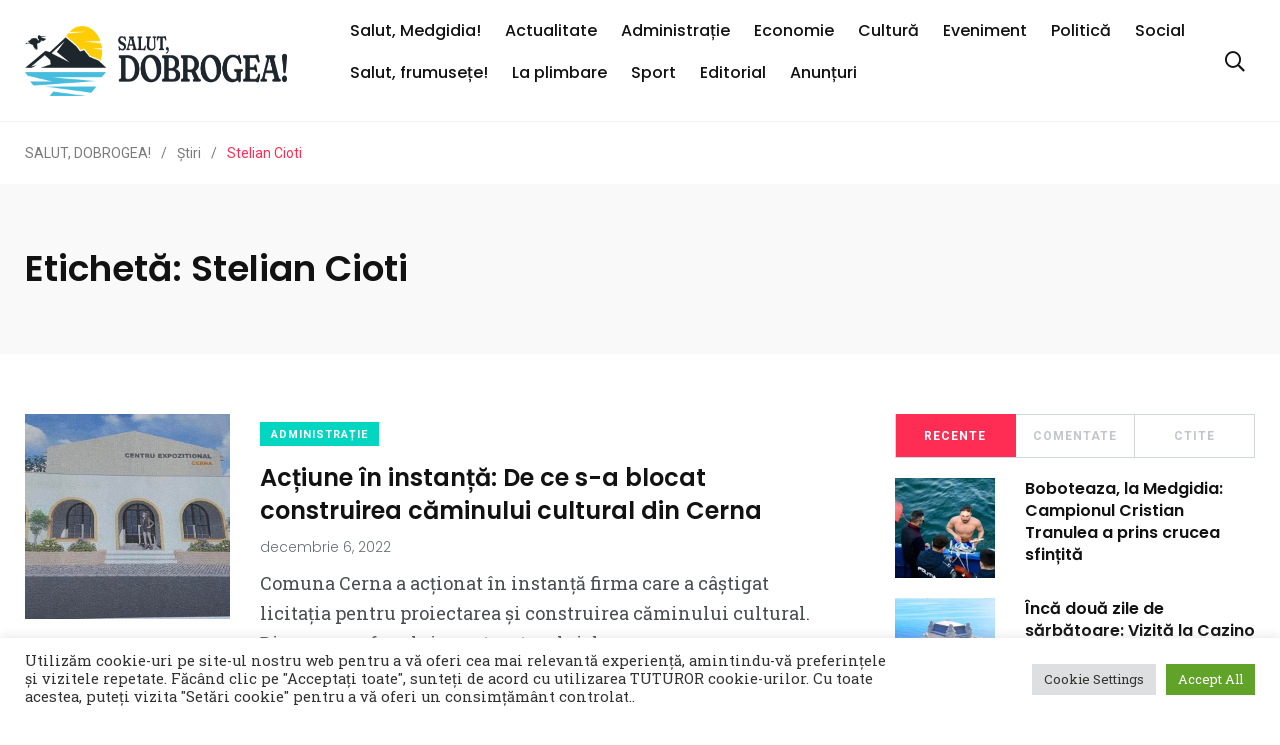

--- FILE ---
content_type: text/html; charset=UTF-8
request_url: https://salutdobrogea.ro/index.php/tag/stelian-cioti/
body_size: 17971
content:
    <!doctype html>
<html lang="ro-RO">
    <head>
        <meta charset="UTF-8">
        <meta http-equiv="X-UA-Compatible" content="IE=edge">
        <meta name="viewport" content="width=device-width, initial-scale=1.0">
        <link rel="profile" href="https://gmpg.org/xfn/11">
        <link rel="pingback" href="https://salutdobrogea.ro/xmlrpc.php">
        <meta name='robots' content='index, follow, max-image-preview:large, max-snippet:-1, max-video-preview:-1' />
<noscript><style>#preloader{display:none;}</style></noscript><noscript><style>#preloader{display:none;}</style></noscript>
	<!-- This site is optimized with the Yoast SEO plugin v25.9 - https://yoast.com/wordpress/plugins/seo/ -->
	<title>Arhive Stelian Cioti - SALUT DOBROGEA!</title>
	<link rel="canonical" href="https://salutdobrogea.ro/index.php/tag/stelian-cioti/" />
	<meta property="og:locale" content="ro_RO" />
	<meta property="og:type" content="article" />
	<meta property="og:title" content="Arhive Stelian Cioti - SALUT DOBROGEA!" />
	<meta property="og:url" content="https://salutdobrogea.ro/index.php/tag/stelian-cioti/" />
	<meta property="og:site_name" content="SALUT DOBROGEA!" />
	<meta name="twitter:card" content="summary_large_image" />
	<script type="application/ld+json" class="yoast-schema-graph">{"@context":"https://schema.org","@graph":[{"@type":"CollectionPage","@id":"https://salutdobrogea.ro/index.php/tag/stelian-cioti/","url":"https://salutdobrogea.ro/index.php/tag/stelian-cioti/","name":"Arhive Stelian Cioti - SALUT DOBROGEA!","isPartOf":{"@id":"https://salutdobrogea.ro/#website"},"primaryImageOfPage":{"@id":"https://salutdobrogea.ro/index.php/tag/stelian-cioti/#primaryimage"},"image":{"@id":"https://salutdobrogea.ro/index.php/tag/stelian-cioti/#primaryimage"},"thumbnailUrl":"https://salutdobrogea.ro/wp-content/uploads/2022/12/Proiect-Caminul-cultural-Cerna.jpg","breadcrumb":{"@id":"https://salutdobrogea.ro/index.php/tag/stelian-cioti/#breadcrumb"},"inLanguage":"ro-RO"},{"@type":"ImageObject","inLanguage":"ro-RO","@id":"https://salutdobrogea.ro/index.php/tag/stelian-cioti/#primaryimage","url":"https://salutdobrogea.ro/wp-content/uploads/2022/12/Proiect-Caminul-cultural-Cerna.jpg","contentUrl":"https://salutdobrogea.ro/wp-content/uploads/2022/12/Proiect-Caminul-cultural-Cerna.jpg","width":1054,"height":557,"caption":"Așa trebuia să arate noul cămin cultural din Cerna"},{"@type":"BreadcrumbList","@id":"https://salutdobrogea.ro/index.php/tag/stelian-cioti/#breadcrumb","itemListElement":[{"@type":"ListItem","position":1,"name":"Prima pagină","item":"https://salutdobrogea.ro/"},{"@type":"ListItem","position":2,"name":"Stelian Cioti"}]},{"@type":"WebSite","@id":"https://salutdobrogea.ro/#website","url":"https://salutdobrogea.ro/","name":"SALUT DOBROGEA!","description":"ziar de informare și atitudine","publisher":{"@id":"https://salutdobrogea.ro/#organization"},"potentialAction":[{"@type":"SearchAction","target":{"@type":"EntryPoint","urlTemplate":"https://salutdobrogea.ro/?s={search_term_string}"},"query-input":{"@type":"PropertyValueSpecification","valueRequired":true,"valueName":"search_term_string"}}],"inLanguage":"ro-RO"},{"@type":"Organization","@id":"https://salutdobrogea.ro/#organization","name":"SALUT DOBROGEA!","url":"https://salutdobrogea.ro/","logo":{"@type":"ImageObject","inLanguage":"ro-RO","@id":"https://salutdobrogea.ro/#/schema/logo/image/","url":"https://salutdobrogea.ro/wp-content/uploads/2021/09/Logo-SD_Left-Dark.png","contentUrl":"https://salutdobrogea.ro/wp-content/uploads/2021/09/Logo-SD_Left-Dark.png","width":3978,"height":840,"caption":"SALUT DOBROGEA!"},"image":{"@id":"https://salutdobrogea.ro/#/schema/logo/image/"},"sameAs":["https://www.facebook.com/Salut-Dobrogea-ziar-regional-109038338217571"]}]}</script>
	<!-- / Yoast SEO plugin. -->


<link rel='dns-prefetch' href='//www.googletagmanager.com' />
<link rel='dns-prefetch' href='//fonts.googleapis.com' />
<link rel='preconnect' href='https://fonts.gstatic.com' crossorigin />
<link rel="alternate" type="application/rss+xml" title="SALUT DOBROGEA! &raquo; Flux" href="https://salutdobrogea.ro/index.php/feed/" />
<link rel="alternate" type="application/rss+xml" title="SALUT DOBROGEA! &raquo; Flux comentarii" href="https://salutdobrogea.ro/index.php/comments/feed/" />
<link rel="alternate" type="application/rss+xml" title="SALUT DOBROGEA! &raquo; Flux etichetă Stelian Cioti" href="https://salutdobrogea.ro/index.php/tag/stelian-cioti/feed/" />
<style id='wp-img-auto-sizes-contain-inline-css' type='text/css'>
img:is([sizes=auto i],[sizes^="auto," i]){contain-intrinsic-size:3000px 1500px}
/*# sourceURL=wp-img-auto-sizes-contain-inline-css */
</style>
<link rel='stylesheet' id='sbi_styles-css' href='https://salutdobrogea.ro/wp-content/plugins/instagram-feed/css/sbi-styles.min.css?ver=6.9.1' type='text/css' media='all' />
<style id='wp-emoji-styles-inline-css' type='text/css'>

	img.wp-smiley, img.emoji {
		display: inline !important;
		border: none !important;
		box-shadow: none !important;
		height: 1em !important;
		width: 1em !important;
		margin: 0 0.07em !important;
		vertical-align: -0.1em !important;
		background: none !important;
		padding: 0 !important;
	}
/*# sourceURL=wp-emoji-styles-inline-css */
</style>
<style id='classic-theme-styles-inline-css' type='text/css'>
/*! This file is auto-generated */
.wp-block-button__link{color:#fff;background-color:#32373c;border-radius:9999px;box-shadow:none;text-decoration:none;padding:calc(.667em + 2px) calc(1.333em + 2px);font-size:1.125em}.wp-block-file__button{background:#32373c;color:#fff;text-decoration:none}
/*# sourceURL=/wp-includes/css/classic-themes.min.css */
</style>
<link rel='stylesheet' id='fontawesome-five-css-css' href='https://salutdobrogea.ro/wp-content/plugins/accesspress-social-counter/css/fontawesome-all.css?ver=1.9.2' type='text/css' media='all' />
<link rel='stylesheet' id='apsc-frontend-css-css' href='https://salutdobrogea.ro/wp-content/plugins/accesspress-social-counter/css/frontend.css?ver=1.9.2' type='text/css' media='all' />
<link rel='stylesheet' id='contact-form-7-css' href='https://salutdobrogea.ro/wp-content/plugins/contact-form-7/includes/css/styles.css?ver=6.1.1' type='text/css' media='all' />
<link rel='stylesheet' id='cookie-law-info-css' href='https://salutdobrogea.ro/wp-content/plugins/cookie-law-info/legacy/public/css/cookie-law-info-public.css?ver=3.3.5' type='text/css' media='all' />
<link rel='stylesheet' id='cookie-law-info-gdpr-css' href='https://salutdobrogea.ro/wp-content/plugins/cookie-law-info/legacy/public/css/cookie-law-info-gdpr.css?ver=3.3.5' type='text/css' media='all' />
<link rel='stylesheet' id='my_switcher-css' href='https://salutdobrogea.ro/wp-content/themes/papr/assets/css/my_switcher.css?ver=1.3.2' type='text/css' media='all' />
<link rel='stylesheet' id='font-awesome-css' href='https://salutdobrogea.ro/wp-content/themes/papr/assets/css/fontawesome-all.min.css?ver=1.3.2' type='text/css' media='all' />
<link rel='stylesheet' id='papr-fonts-css' href='https://fonts.googleapis.com/css?family=Poppins%3A300%2C300i%2C400%2C400i%2C500%2C500i%2C600%2C600i%2C700%2C700i%2C800%2C800i%2C900%7CRoboto%3A300%2C300i%2C400%2C400i%2C500%2C500i%2C700%2C700i%2C900%2C900%26display%3Dswap&#038;subset=latin%2Clatin-ext&#038;ver=6.9' type='text/css' media='all' />
<link rel='stylesheet' id='plyr-css' href='https://salutdobrogea.ro/wp-content/themes/papr/assets/css/plyr.css?ver=1.3.2' type='text/css' media='all' />
<link rel='stylesheet' id='font-iconfont-css' href='https://salutdobrogea.ro/wp-content/themes/papr/assets/css/iconfont.css?ver=1.3.2' type='text/css' media='all' />
<link rel='stylesheet' id='animate-css' href='https://salutdobrogea.ro/wp-content/themes/papr/assets/css/animate.css?ver=1.3.2' type='text/css' media='all' />
<link rel='stylesheet' id='bootstrap-css' href='https://salutdobrogea.ro/wp-content/themes/papr/assets/css/bootstrap.min.css?ver=1.3.2' type='text/css' media='all' />
<link rel='stylesheet' id='axil-style-css' href='https://salutdobrogea.ro/wp-content/themes/papr/assets/css/style.css?ver=1.3.2' type='text/css' media='all' />
<link rel='stylesheet' id='axil-custom-css' href='https://salutdobrogea.ro/wp-content/themes/papr/assets/css/mcustom.css?ver=1.3.2' type='text/css' media='all' />
<link rel='stylesheet' id='papr-dark-style-css' href='https://salutdobrogea.ro/wp-content/themes/papr/assets/css/dark.css?ver=1.3.2' type='text/css' media='all' />
<link rel="preload" as="style" href="https://fonts.googleapis.com/css?family=Roboto%20Slab&#038;display=swap&#038;ver=1755507823" /><link rel="stylesheet" href="https://fonts.googleapis.com/css?family=Roboto%20Slab&#038;display=swap&#038;ver=1755507823" media="print" onload="this.media='all'"><noscript><link rel="stylesheet" href="https://fonts.googleapis.com/css?family=Roboto%20Slab&#038;display=swap&#038;ver=1755507823" /></noscript><style id='papr-dynamic-inline-css' type='text/css'>
.papr-container {padding-top:60px;}   @media all and (max-width: 1199px) {.papr-container {padding-top:60px;}}   @media all and (max-width: 991px) {.papr-container {padding-top:60px;}}.papr-container {padding-bottom:30px;}   @media all and (max-width: 1199px) {.papr-container {padding-bottom:30px;}}   @media all and (max-width: 991px) {.papr-container {padding-bottom:30px;}}
/*# sourceURL=papr-dynamic-inline-css */
</style>
<script type="text/javascript" src="https://salutdobrogea.ro/wp-includes/js/jquery/jquery.min.js?ver=3.7.1" id="jquery-core-js"></script>
<script type="text/javascript" src="https://salutdobrogea.ro/wp-includes/js/jquery/jquery-migrate.min.js?ver=3.4.1" id="jquery-migrate-js"></script>
<script type="text/javascript" id="cookie-law-info-js-extra">
/* <![CDATA[ */
var Cli_Data = {"nn_cookie_ids":[],"cookielist":[],"non_necessary_cookies":[],"ccpaEnabled":"","ccpaRegionBased":"","ccpaBarEnabled":"","strictlyEnabled":["necessary","obligatoire"],"ccpaType":"gdpr","js_blocking":"1","custom_integration":"","triggerDomRefresh":"","secure_cookies":""};
var cli_cookiebar_settings = {"animate_speed_hide":"500","animate_speed_show":"500","background":"#FFF","border":"#b1a6a6c2","border_on":"","button_1_button_colour":"#61a229","button_1_button_hover":"#4e8221","button_1_link_colour":"#fff","button_1_as_button":"1","button_1_new_win":"","button_2_button_colour":"#333","button_2_button_hover":"#292929","button_2_link_colour":"#444","button_2_as_button":"","button_2_hidebar":"","button_3_button_colour":"#dedfe0","button_3_button_hover":"#b2b2b3","button_3_link_colour":"#333333","button_3_as_button":"1","button_3_new_win":"","button_4_button_colour":"#dedfe0","button_4_button_hover":"#b2b2b3","button_4_link_colour":"#333333","button_4_as_button":"1","button_7_button_colour":"#61a229","button_7_button_hover":"#4e8221","button_7_link_colour":"#fff","button_7_as_button":"1","button_7_new_win":"","font_family":"inherit","header_fix":"","notify_animate_hide":"1","notify_animate_show":"","notify_div_id":"#cookie-law-info-bar","notify_position_horizontal":"right","notify_position_vertical":"bottom","scroll_close":"","scroll_close_reload":"1","accept_close_reload":"1","reject_close_reload":"1","showagain_tab":"","showagain_background":"#fff","showagain_border":"#000","showagain_div_id":"#cookie-law-info-again","showagain_x_position":"100px","text":"#333333","show_once_yn":"1","show_once":"10000","logging_on":"","as_popup":"","popup_overlay":"1","bar_heading_text":"","cookie_bar_as":"banner","popup_showagain_position":"bottom-right","widget_position":"left"};
var log_object = {"ajax_url":"https://salutdobrogea.ro/wp-admin/admin-ajax.php"};
//# sourceURL=cookie-law-info-js-extra
/* ]]> */
</script>
<script type="text/javascript" src="https://salutdobrogea.ro/wp-content/plugins/cookie-law-info/legacy/public/js/cookie-law-info-public.js?ver=3.3.5" id="cookie-law-info-js"></script>
<script type="text/javascript" src="https://salutdobrogea.ro/wp-content/themes/papr/assets/js/popper.js?ver=1.3.2" id="popper-js"></script>

<!-- Google tag (gtag.js) snippet added by Site Kit -->
<!-- Google Analytics snippet added by Site Kit -->
<script type="text/javascript" src="https://www.googletagmanager.com/gtag/js?id=G-GSPCY0WPH8" id="google_gtagjs-js" async></script>
<script type="text/javascript" id="google_gtagjs-js-after">
/* <![CDATA[ */
window.dataLayer = window.dataLayer || [];function gtag(){dataLayer.push(arguments);}
gtag("set","linker",{"domains":["salutdobrogea.ro"]});
gtag("js", new Date());
gtag("set", "developer_id.dZTNiMT", true);
gtag("config", "G-GSPCY0WPH8");
//# sourceURL=google_gtagjs-js-after
/* ]]> */
</script>
<link rel="https://api.w.org/" href="https://salutdobrogea.ro/index.php/wp-json/" /><link rel="alternate" title="JSON" type="application/json" href="https://salutdobrogea.ro/index.php/wp-json/wp/v2/tags/539" /><link rel="EditURI" type="application/rsd+xml" title="RSD" href="https://salutdobrogea.ro/xmlrpc.php?rsd" />
<meta name="generator" content="WordPress 6.9" />
<meta name="generator" content="Redux 4.5.7" /><meta name="generator" content="Site Kit by Google 1.170.0" />        <!--Customizer CSS-->
        <style type="text/css">

            /* Body */
                        /* Link */
                        /* Link Hover */
                        /* Meta */
                        /* Meta Hover */
                        /* Meta Link Hover */
                        /* Meta Hover Dark Section */
            

            /************************************************************************************
             * Header Top Bar
             ************************************************************************************/
            /* Background Color */
                        /* Body Color */
                        /* Link Color */
                        /* Link Hover Color */
                        /************************************************************************************
             * Header
             ************************************************************************************/
            /* Background Color */
                        /* Link Color */
                                    /* Link Hover Color */
                        
            /************************************************************************************
             * General 
             ************************************************************************************/
            /* Primary [#ff2c54] */
                        /* Heading */
                        /* Heading Hover */
                                    /* Heading Hover Color Dark Section */
                        

            /************************************************************************************
             * Footer 
             ************************************************************************************/
            /* Background Color */
                        /* Footer Heading Color */
                        /* Footer Body Color */
                        /* Footer Link Color */
                        /* Footer Link Hover Color */
                        /* Footer Bottom Border top Color */
            
        </style>
        <!--/Customizer CSS-->
        <meta name="generator" content="Elementor 3.32.2; features: additional_custom_breakpoints; settings: css_print_method-external, google_font-enabled, font_display-auto">
			<style>
				.e-con.e-parent:nth-of-type(n+4):not(.e-lazyloaded):not(.e-no-lazyload),
				.e-con.e-parent:nth-of-type(n+4):not(.e-lazyloaded):not(.e-no-lazyload) * {
					background-image: none !important;
				}
				@media screen and (max-height: 1024px) {
					.e-con.e-parent:nth-of-type(n+3):not(.e-lazyloaded):not(.e-no-lazyload),
					.e-con.e-parent:nth-of-type(n+3):not(.e-lazyloaded):not(.e-no-lazyload) * {
						background-image: none !important;
					}
				}
				@media screen and (max-height: 640px) {
					.e-con.e-parent:nth-of-type(n+2):not(.e-lazyloaded):not(.e-no-lazyload),
					.e-con.e-parent:nth-of-type(n+2):not(.e-lazyloaded):not(.e-no-lazyload) * {
						background-image: none !important;
					}
				}
			</style>
			<link rel="icon" href="https://salutdobrogea.ro/wp-content/uploads/2021/10/cropped-logofarascris840-32x32.png" sizes="32x32" />
<link rel="icon" href="https://salutdobrogea.ro/wp-content/uploads/2021/10/cropped-logofarascris840-192x192.png" sizes="192x192" />
<link rel="apple-touch-icon" href="https://salutdobrogea.ro/wp-content/uploads/2021/10/cropped-logofarascris840-180x180.png" />
<meta name="msapplication-TileImage" content="https://salutdobrogea.ro/wp-content/uploads/2021/10/cropped-logofarascris840-270x270.png" />
		<style type="text/css" id="wp-custom-css">
			.axil-top-scroll.animated.bounce.faster {
	display: none;
}
.axil-top-scroll.animated.bounce.faster.back-top {
	display: block;
}


.live-update .axil-title.axil-title__mid:after {
    width: 25px;
    height: 25px;
	border: 4px solid red;
    position: absolute;
    left: 0;
    top: 50%;
    content: "";
    transform: translateY(-50%);
    border-radius: 100%;
  opacity: 1;
	animation: customOne 1.2s infinite;
}
.live-update .axil-title.axil-title__mid:before {
    width: 25px;
    height: 25px;
	background: red;
    position: absolute;
    left: 0;
    top: 50%;
    content: "";
    transform: translateY(-50%);
    border-radius: 100%;
  opacity: 1;
    animation: customOne 1s infinite;
	
}
.live-update .axil-title.axil-title__mid {
    position: relative;
    padding-left: 35px;
}

/*----------------------
    Animation Css  
-----------------------*/
@keyframes customOne {
  0% {
    -webkit-transform: translateY(-50%) scale(0);
            transform: translateY(-50%) scale(0);
		opacity: 1;
  }
  
  100% {
    -webkit-transform: translateY(-50%) scale(1.2);
            transform: translateY(-50%) scale(1.2);
		opacity: 0;
  }
}

.elementor-2387 .elementor-element.elementor-element-82b319f:not(.elementor-motion-effects-element-type-background), .elementor-2387 .elementor-element.elementor-element-82b319f>.elementor-motion-effects-container>.elementor-motion-effects-layer {
    background-color: #2b2b2b;
}

@media (max-width: 991px) {
.active-dark-mode .close-sidenav-wrap {
background: var(--grey-dark-five);
}
}

/* Remove meta data */
.entry-meta .byline, .entry-meta .cat-links { display: none; }
.entry-meta .posted-on { display: none; }
.brand-logo {
    max-width: 100%;
    /* max-height: 5rem; */
}


@media (min-width: 1000px)
{
	.side-nav-toggler
	{
	display:none;
}
	
	}

.main-navigation li {
    position: relative;
    margin-right: 0rem;
    font-family: var(--primary-font);
    font-size: 1.6rem;
    line-height: 2.4rem;
    color: #fff;
    font-weight: var(--p-medium);
    padding: 3.1rem 0.5rem 3rem;
}

@media (min-width:1000px)
{
	.navbar .site-logo img {
height:80px;
		width:400px;
}
	

}

.navbar .site-logo img {
height:70px;
}


#main-menu .menu-item{
margin-left:14px;
padding-top:0px;
padding-bottom:18px;
}


@media (max-width:1000px)
{
	.axil-main .post-details p
	{
		font-size: 1.9rem;
	}

}

.grad-overlay
{
	background: linear-gradient(180deg, rgba(18, 18, 19, 0) 0%, #12121330 100%);
}

@media (max-width: 1000px) {
.elementor-column-gap-extended>.elementor-column>.elementor-element-populated {
    padding: 15px;
    background: #e2dede;
}
	.elementor-widget-sidebar a .wp-image-4841
	{
		display:none!important;
	}
}



@media (max-width:1000px){

.elementor-widget-axilnews-post-list .post-block__mid .media-body{
background-color:#ffffff;
padding-left:5px;
padding-bottom:10px;

}
.elementor-widget-axilnews-post-list .axil-recent-news .post-block__mid {
background:#ffffff;
	text-decoration:underline
		text-underline-offset:0.35em;
}
	}
.axil-nav-center .axil-papr-carousel div div div .item .zoom-effect .post-block .media-body .axil-media-bottom .axil-post-title a
{
	text-shadow:rgb(0, 0, 0) 0px 1px 1px, rgb(0, 0, 0) 0px -1px 1px, rgb(0, 0, 0) 1px 0px 1px, rgb(0, 0, 0) -1px 0px 1px !important

}

.wrp .main-content #page .papr-container-main .elementor .elementor-element-5bd2bcb .elementor-container .elementor-top-column .elementor-widget-wrap .elementor-widget-sidebar .elementor-widget-container .widget a .wp-image-4841 {
	width:360px !important;
}

.elementor-widget-sidebar a .wp-image-4841
{
	filter: brightness(1.06) contrast(1.2800000000000002)
}


.axil-img-container .media-body__big .axil-post-title { font-size: 2.4rem; line-height: 2.8rem; background-color: #0000007a;
padding:5px}

@media only screen and (max-width: 1000px) {
.elementor-element-5bd2bcb .elementor-widget-image .elementor-widget-container
{
	display:none;
}
}

@media only screen and (min-width: 1000px) 
{
	.post-block__mid img {
    max-width: 20.5rem;
}
}

.div.section-title .d-flex .m-b-xs-20
{
	text-decoration:underline;
   text-underline-offset: 1em;
}		</style>
		<style id="papr_options-dynamic-css" title="dynamic-css" class="redux-options-output">.site-logo img{height:5rem;}body, p{font-family:"Roboto Slab";font-style:normal;font-size:1.8rem;}p.big{font-size:1.5rrem;}p.mid{font-size:1.8rrem;}p.small{font-size:2rrem;}</style>    <style id='global-styles-inline-css' type='text/css'>
:root{--wp--preset--aspect-ratio--square: 1;--wp--preset--aspect-ratio--4-3: 4/3;--wp--preset--aspect-ratio--3-4: 3/4;--wp--preset--aspect-ratio--3-2: 3/2;--wp--preset--aspect-ratio--2-3: 2/3;--wp--preset--aspect-ratio--16-9: 16/9;--wp--preset--aspect-ratio--9-16: 9/16;--wp--preset--color--black: #000000;--wp--preset--color--cyan-bluish-gray: #abb8c3;--wp--preset--color--white: #ffffff;--wp--preset--color--pale-pink: #f78da7;--wp--preset--color--vivid-red: #cf2e2e;--wp--preset--color--luminous-vivid-orange: #ff6900;--wp--preset--color--luminous-vivid-amber: #fcb900;--wp--preset--color--light-green-cyan: #7bdcb5;--wp--preset--color--vivid-green-cyan: #00d084;--wp--preset--color--pale-cyan-blue: #8ed1fc;--wp--preset--color--vivid-cyan-blue: #0693e3;--wp--preset--color--vivid-purple: #9b51e0;--wp--preset--color--light-grayish-magenta: #FF9500;--wp--preset--color--strong-magenta: #FF2C54;--wp--preset--color--very-light-gray: #ffffff;--wp--preset--color--very-dark-gray: #6B7074;--wp--preset--gradient--vivid-cyan-blue-to-vivid-purple: linear-gradient(135deg,rgb(6,147,227) 0%,rgb(155,81,224) 100%);--wp--preset--gradient--light-green-cyan-to-vivid-green-cyan: linear-gradient(135deg,rgb(122,220,180) 0%,rgb(0,208,130) 100%);--wp--preset--gradient--luminous-vivid-amber-to-luminous-vivid-orange: linear-gradient(135deg,rgb(252,185,0) 0%,rgb(255,105,0) 100%);--wp--preset--gradient--luminous-vivid-orange-to-vivid-red: linear-gradient(135deg,rgb(255,105,0) 0%,rgb(207,46,46) 100%);--wp--preset--gradient--very-light-gray-to-cyan-bluish-gray: linear-gradient(135deg,rgb(238,238,238) 0%,rgb(169,184,195) 100%);--wp--preset--gradient--cool-to-warm-spectrum: linear-gradient(135deg,rgb(74,234,220) 0%,rgb(151,120,209) 20%,rgb(207,42,186) 40%,rgb(238,44,130) 60%,rgb(251,105,98) 80%,rgb(254,248,76) 100%);--wp--preset--gradient--blush-light-purple: linear-gradient(135deg,rgb(255,206,236) 0%,rgb(152,150,240) 100%);--wp--preset--gradient--blush-bordeaux: linear-gradient(135deg,rgb(254,205,165) 0%,rgb(254,45,45) 50%,rgb(107,0,62) 100%);--wp--preset--gradient--luminous-dusk: linear-gradient(135deg,rgb(255,203,112) 0%,rgb(199,81,192) 50%,rgb(65,88,208) 100%);--wp--preset--gradient--pale-ocean: linear-gradient(135deg,rgb(255,245,203) 0%,rgb(182,227,212) 50%,rgb(51,167,181) 100%);--wp--preset--gradient--electric-grass: linear-gradient(135deg,rgb(202,248,128) 0%,rgb(113,206,126) 100%);--wp--preset--gradient--midnight: linear-gradient(135deg,rgb(2,3,129) 0%,rgb(40,116,252) 100%);--wp--preset--font-size--small: 12px;--wp--preset--font-size--medium: 20px;--wp--preset--font-size--large: 36px;--wp--preset--font-size--x-large: 42px;--wp--preset--font-size--normal: 16px;--wp--preset--font-size--huge: 50px;--wp--preset--spacing--20: 0.44rem;--wp--preset--spacing--30: 0.67rem;--wp--preset--spacing--40: 1rem;--wp--preset--spacing--50: 1.5rem;--wp--preset--spacing--60: 2.25rem;--wp--preset--spacing--70: 3.38rem;--wp--preset--spacing--80: 5.06rem;--wp--preset--shadow--natural: 6px 6px 9px rgba(0, 0, 0, 0.2);--wp--preset--shadow--deep: 12px 12px 50px rgba(0, 0, 0, 0.4);--wp--preset--shadow--sharp: 6px 6px 0px rgba(0, 0, 0, 0.2);--wp--preset--shadow--outlined: 6px 6px 0px -3px rgb(255, 255, 255), 6px 6px rgb(0, 0, 0);--wp--preset--shadow--crisp: 6px 6px 0px rgb(0, 0, 0);}:where(.is-layout-flex){gap: 0.5em;}:where(.is-layout-grid){gap: 0.5em;}body .is-layout-flex{display: flex;}.is-layout-flex{flex-wrap: wrap;align-items: center;}.is-layout-flex > :is(*, div){margin: 0;}body .is-layout-grid{display: grid;}.is-layout-grid > :is(*, div){margin: 0;}:where(.wp-block-columns.is-layout-flex){gap: 2em;}:where(.wp-block-columns.is-layout-grid){gap: 2em;}:where(.wp-block-post-template.is-layout-flex){gap: 1.25em;}:where(.wp-block-post-template.is-layout-grid){gap: 1.25em;}.has-black-color{color: var(--wp--preset--color--black) !important;}.has-cyan-bluish-gray-color{color: var(--wp--preset--color--cyan-bluish-gray) !important;}.has-white-color{color: var(--wp--preset--color--white) !important;}.has-pale-pink-color{color: var(--wp--preset--color--pale-pink) !important;}.has-vivid-red-color{color: var(--wp--preset--color--vivid-red) !important;}.has-luminous-vivid-orange-color{color: var(--wp--preset--color--luminous-vivid-orange) !important;}.has-luminous-vivid-amber-color{color: var(--wp--preset--color--luminous-vivid-amber) !important;}.has-light-green-cyan-color{color: var(--wp--preset--color--light-green-cyan) !important;}.has-vivid-green-cyan-color{color: var(--wp--preset--color--vivid-green-cyan) !important;}.has-pale-cyan-blue-color{color: var(--wp--preset--color--pale-cyan-blue) !important;}.has-vivid-cyan-blue-color{color: var(--wp--preset--color--vivid-cyan-blue) !important;}.has-vivid-purple-color{color: var(--wp--preset--color--vivid-purple) !important;}.has-black-background-color{background-color: var(--wp--preset--color--black) !important;}.has-cyan-bluish-gray-background-color{background-color: var(--wp--preset--color--cyan-bluish-gray) !important;}.has-white-background-color{background-color: var(--wp--preset--color--white) !important;}.has-pale-pink-background-color{background-color: var(--wp--preset--color--pale-pink) !important;}.has-vivid-red-background-color{background-color: var(--wp--preset--color--vivid-red) !important;}.has-luminous-vivid-orange-background-color{background-color: var(--wp--preset--color--luminous-vivid-orange) !important;}.has-luminous-vivid-amber-background-color{background-color: var(--wp--preset--color--luminous-vivid-amber) !important;}.has-light-green-cyan-background-color{background-color: var(--wp--preset--color--light-green-cyan) !important;}.has-vivid-green-cyan-background-color{background-color: var(--wp--preset--color--vivid-green-cyan) !important;}.has-pale-cyan-blue-background-color{background-color: var(--wp--preset--color--pale-cyan-blue) !important;}.has-vivid-cyan-blue-background-color{background-color: var(--wp--preset--color--vivid-cyan-blue) !important;}.has-vivid-purple-background-color{background-color: var(--wp--preset--color--vivid-purple) !important;}.has-black-border-color{border-color: var(--wp--preset--color--black) !important;}.has-cyan-bluish-gray-border-color{border-color: var(--wp--preset--color--cyan-bluish-gray) !important;}.has-white-border-color{border-color: var(--wp--preset--color--white) !important;}.has-pale-pink-border-color{border-color: var(--wp--preset--color--pale-pink) !important;}.has-vivid-red-border-color{border-color: var(--wp--preset--color--vivid-red) !important;}.has-luminous-vivid-orange-border-color{border-color: var(--wp--preset--color--luminous-vivid-orange) !important;}.has-luminous-vivid-amber-border-color{border-color: var(--wp--preset--color--luminous-vivid-amber) !important;}.has-light-green-cyan-border-color{border-color: var(--wp--preset--color--light-green-cyan) !important;}.has-vivid-green-cyan-border-color{border-color: var(--wp--preset--color--vivid-green-cyan) !important;}.has-pale-cyan-blue-border-color{border-color: var(--wp--preset--color--pale-cyan-blue) !important;}.has-vivid-cyan-blue-border-color{border-color: var(--wp--preset--color--vivid-cyan-blue) !important;}.has-vivid-purple-border-color{border-color: var(--wp--preset--color--vivid-purple) !important;}.has-vivid-cyan-blue-to-vivid-purple-gradient-background{background: var(--wp--preset--gradient--vivid-cyan-blue-to-vivid-purple) !important;}.has-light-green-cyan-to-vivid-green-cyan-gradient-background{background: var(--wp--preset--gradient--light-green-cyan-to-vivid-green-cyan) !important;}.has-luminous-vivid-amber-to-luminous-vivid-orange-gradient-background{background: var(--wp--preset--gradient--luminous-vivid-amber-to-luminous-vivid-orange) !important;}.has-luminous-vivid-orange-to-vivid-red-gradient-background{background: var(--wp--preset--gradient--luminous-vivid-orange-to-vivid-red) !important;}.has-very-light-gray-to-cyan-bluish-gray-gradient-background{background: var(--wp--preset--gradient--very-light-gray-to-cyan-bluish-gray) !important;}.has-cool-to-warm-spectrum-gradient-background{background: var(--wp--preset--gradient--cool-to-warm-spectrum) !important;}.has-blush-light-purple-gradient-background{background: var(--wp--preset--gradient--blush-light-purple) !important;}.has-blush-bordeaux-gradient-background{background: var(--wp--preset--gradient--blush-bordeaux) !important;}.has-luminous-dusk-gradient-background{background: var(--wp--preset--gradient--luminous-dusk) !important;}.has-pale-ocean-gradient-background{background: var(--wp--preset--gradient--pale-ocean) !important;}.has-electric-grass-gradient-background{background: var(--wp--preset--gradient--electric-grass) !important;}.has-midnight-gradient-background{background: var(--wp--preset--gradient--midnight) !important;}.has-small-font-size{font-size: var(--wp--preset--font-size--small) !important;}.has-medium-font-size{font-size: var(--wp--preset--font-size--medium) !important;}.has-large-font-size{font-size: var(--wp--preset--font-size--large) !important;}.has-x-large-font-size{font-size: var(--wp--preset--font-size--x-large) !important;}
/*# sourceURL=global-styles-inline-css */
</style>
<link rel='stylesheet' id='cookie-law-info-table-css' href='https://salutdobrogea.ro/wp-content/plugins/cookie-law-info/legacy/public/css/cookie-law-info-table.css?ver=3.3.5' type='text/css' media='all' />
</head>
<body class="archive tag tag-stelian-cioti tag-539 wp-embed-responsive wp-theme-papr  has-sidebar right-sidebar axil-no-sticky-menu menu-open-click elementor-default elementor-kit-6">
<div class="wrp">
    <!-- Main contents -->
<main class="main-content ">
<!-- Header starts -->
<div id="page" class="papr-main-content">			
		<div class="side-nav ">
    <div class="side-nav-inner nicescroll-container">
                <!-- End of .side-nav-search-form -->
        <div class="side-nav-content">
            <div class="row">
                                    <div class="col-lg-6">
                        <nav class="menu-mobile-menu-container"><ul id="menu-mobile-menu" class="main-navigation side-navigation list-inline flex-column nicescroll-container"><li id="menu-item-4398" class="menu-item menu-item-type-taxonomy menu-item-object-category menu-item-4398"><a href="https://salutdobrogea.ro/index.php/category/salut-medgidia/">Salut, Medgidia!</a></li>
<li id="menu-item-4292" class="menu-item menu-item-type-taxonomy menu-item-object-category menu-item-4292"><a href="https://salutdobrogea.ro/index.php/category/actualitate/">Actualitate</a></li>
<li id="menu-item-4293" class="menu-item menu-item-type-taxonomy menu-item-object-category menu-item-4293"><a href="https://salutdobrogea.ro/index.php/category/administratie/">Administrație</a></li>
<li id="menu-item-4298" class="menu-item menu-item-type-taxonomy menu-item-object-category menu-item-4298"><a href="https://salutdobrogea.ro/index.php/category/economie/">Economie</a></li>
<li id="menu-item-4294" class="menu-item menu-item-type-taxonomy menu-item-object-category menu-item-4294"><a href="https://salutdobrogea.ro/index.php/category/cultura/">Cultură</a></li>
<li id="menu-item-4300" class="menu-item menu-item-type-taxonomy menu-item-object-category menu-item-4300"><a href="https://salutdobrogea.ro/index.php/category/eveniment/">Eveniment</a></li>
<li id="menu-item-4297" class="menu-item menu-item-type-taxonomy menu-item-object-category menu-item-4297"><a href="https://salutdobrogea.ro/index.php/category/politica/">Politică</a></li>
<li id="menu-item-4295" class="menu-item menu-item-type-taxonomy menu-item-object-category menu-item-4295"><a href="https://salutdobrogea.ro/index.php/category/social/">Social</a></li>
<li id="menu-item-4299" class="menu-item menu-item-type-taxonomy menu-item-object-category menu-item-4299"><a href="https://salutdobrogea.ro/index.php/category/frumusete/">Salut, frumusețe!</a></li>
<li id="menu-item-4296" class="menu-item menu-item-type-taxonomy menu-item-object-category menu-item-4296"><a href="https://salutdobrogea.ro/index.php/category/laplimbare/">La plimbare</a></li>
<li id="menu-item-4509" class="menu-item menu-item-type-taxonomy menu-item-object-category menu-item-4509"><a href="https://salutdobrogea.ro/index.php/category/sport/">Sport</a></li>
<li id="menu-item-4508" class="menu-item menu-item-type-taxonomy menu-item-object-category menu-item-4508"><a href="https://salutdobrogea.ro/index.php/category/editorial/">Editorial</a></li>
<li id="menu-item-6082" class="menu-item menu-item-type-taxonomy menu-item-object-category menu-item-6082"><a href="https://salutdobrogea.ro/index.php/category/anunturi/">Anunțuri</a></li>
</ul></nav>                    </div>
                                    <!-- End of  .col-md-6 -->
                                    <div class="col-lg-6">
                        <div class="axil-contact-info-inner">
                            
                            <div class="axil-contact-info">
                                <address class="address">
                                                                            <p class="m-b-xs-30 mid grey-dark-three">Ziar editat de SC VLP Media Crew SRL<br />
© 2021 Salut, Dobrogea! - Ziar de informare și atitudine<br />
<h5 class="m-b-xs-10"> Contact: </h5>
<p class="m-b-xs-30 mid grey-dark-three">Director: Manuela LUNGU-MOLDOVEANU<br />
</p></p>
                                                                                                                                                                                        
                                </address>
                                <!-- End of address -->
                                                                    <div class="contact-social-share m-t-xs-35">
                                                                                    <div class="axil-social-title h5"> Urmăriți-ne și aici! </div>
                                                                                <ul class="social-share social-share__with-bg">
                                                                                            <li><a href="https://www.facebook.com/Salut-Dobrogea-ziar-regional-109038338217571"
                                                       target="_blank"><i
                                                                class="fab fa-facebook-f"></i></a>
                                                </li>
                                                                                            <li><a href="https://www.youtube.com/channel/UCVwL095Val_CfMmfI39wb2A"
                                                       target="_blank"><i
                                                                class="fab fa-youtube"></i></a>
                                                </li>
                                                                                    </ul>
                                    </div>
                                                                <!-- End of .contact-shsdf -->
                            </div>
                            <!-- End of .axil-contact-info -->
                        </div>
                        <!-- End of .axil-contact-info-inner -->
                    </div>
                            </div>
            <!-- End of .row -->
        </div>
    </div>
    <!-- End of .side-nav-inner -->
    <div class="close-sidenav-wrap">
        <div class="close-sidenav" id="close-sidenav">
            <div></div>
            <div></div>
        </div>
    </div>
</div>
<!-- End of .side-nav -->		
		<header class="page-header">
		<div class="navbar bg-white axil-header axil-header-one">
    <div class="container">
        <div class="navbar-inner">
            <div class="brand-logo-container">
                <a class="site-logo" href="https://salutdobrogea.ro/">
                                            <img class="brand-logo dark-logo" src="https://salutdobrogea.ro/wp-content/uploads/2021/09/Logo-SD_Left-Dark.png"
                             alt="SALUT DOBROGEA!">
                                                                <img class="brand-logo light-logo" src="https://salutdobrogea.ro/wp-content/uploads/2021/09/Logo-SD_Left-Light.png"
                             alt="SALUT DOBROGEA!">
                                    </a>
            </div>
            <!-- End of .brand-logo-container -->

            <nav class="main-nav-wrapper"><ul id="main-menu" class="main-navigation list-inline"><li id="menu-item-4397" class="menu-item menu-item-type-taxonomy menu-item-object-category menu-item-4397"><a href="https://salutdobrogea.ro/index.php/category/salut-medgidia/">Salut, Medgidia!</a></li>
<li id="menu-item-2686" class="menu-item menu-item-type-taxonomy menu-item-object-category menu-item-2686"><a href="https://salutdobrogea.ro/index.php/category/actualitate/">Actualitate</a></li>
<li id="menu-item-2687" class="menu-item menu-item-type-taxonomy menu-item-object-category menu-item-2687"><a href="https://salutdobrogea.ro/index.php/category/administratie/">Administrație</a></li>
<li id="menu-item-1096" class="menu-item menu-item-type-taxonomy menu-item-object-category menu-item-1096"><a href="https://salutdobrogea.ro/index.php/category/economie/">Economie</a></li>
<li id="menu-item-2688" class="menu-item menu-item-type-taxonomy menu-item-object-category menu-item-2688"><a href="https://salutdobrogea.ro/index.php/category/cultura/">Cultură</a></li>
<li id="menu-item-2689" class="menu-item menu-item-type-taxonomy menu-item-object-category menu-item-2689"><a href="https://salutdobrogea.ro/index.php/category/eveniment/">Eveniment</a></li>
<li id="menu-item-2692" class="menu-item menu-item-type-taxonomy menu-item-object-category menu-item-2692"><a href="https://salutdobrogea.ro/index.php/category/politica/">Politică</a></li>
<li id="menu-item-2693" class="menu-item menu-item-type-taxonomy menu-item-object-category menu-item-2693"><a href="https://salutdobrogea.ro/index.php/category/social/">Social</a></li>
<li id="menu-item-2690" class="menu-item menu-item-type-taxonomy menu-item-object-category menu-item-2690"><a href="https://salutdobrogea.ro/index.php/category/frumusete/">Salut, frumusețe!</a></li>
<li id="menu-item-2691" class="menu-item menu-item-type-taxonomy menu-item-object-category menu-item-2691"><a href="https://salutdobrogea.ro/index.php/category/laplimbare/">La plimbare</a></li>
<li id="menu-item-4506" class="menu-item menu-item-type-taxonomy menu-item-object-category menu-item-4506"><a href="https://salutdobrogea.ro/index.php/category/sport/">Sport</a></li>
<li id="menu-item-4507" class="menu-item menu-item-type-taxonomy menu-item-object-category menu-item-4507"><a href="https://salutdobrogea.ro/index.php/category/editorial/">Editorial</a></li>
<li id="menu-item-6081" class="menu-item menu-item-type-taxonomy menu-item-object-category menu-item-6081"><a href="https://salutdobrogea.ro/index.php/category/anunturi/">Anunțuri</a></li>
</ul></nav>                            <div class="navbar-extra-features ml-auto">
                                            <form id="search" action="https://salutdobrogea.ro/" class="navbar-search"
                              method="GET">
                            <div class="search-field">
                                <input type="text" class="navbar-search-field" name="s"
                                       placeholder="Caută ..."
                                       value="">
                                <button class="navbar-search-btn" type="submit"><i class="fal fa-search"></i></button>
                            </div>
                            <!-- End of .search-field -->
                            <a href="#" class="navbar-search-close"><i class="fal fa-times"></i></a>
                        </form>
                        <!-- End of .navbar-search -->
                        <a href="#" class="nav-search-field-toggler" data-toggle="nav-search-feild"><i
                                    class="far fa-search"></i></a>
                                                                                                        <a href="#" class="side-nav-toggler" id="side-nav-toggler">
                            <span></span>
                            <span></span>
                            <span></span>
                        </a>
                    
                </div>
                        <!-- End of .navbar-extra-features -->
            <div class="main-nav-toggler d-block d-lg-none" id="main-nav-toggler">
                <div class="toggler-inner">
                    <span></span>
                    <span></span>
                    <span></span>
                </div>
            </div>
            <!-- End of .main-nav-toggler -->
        </div>
        <!-- End of .navbar-inner -->
    </div>
    <!-- End of .container -->
</div>
		
		</header>		
	<div class="papr-container-main">
		
	            <div class="breadcrumb-wrapper">
			<div class="container">
				<nav aria-label="breadcrumb"><!-- Breadcrumb NavXT 7.4.1 -->
<span property="itemListElement" typeof="ListItem"><a property="item" typeof="WebPage" title="Go to SALUT DOBROGEA!." href="https://salutdobrogea.ro" class="home" ><span property="name">SALUT, DOBROGEA!</span></a><meta property="position" content="1"></span><span class="dvdr"> / </span><span property="itemListElement" typeof="ListItem"><a property="item" typeof="WebPage" title="Go to Ştiri." href="https://salutdobrogea.ro/index.php/news/" class="post-root post post-post" ><span property="name">Ştiri</span></a><meta property="position" content="2"></span><span class="dvdr"> / </span><span property="itemListElement" typeof="ListItem"><span property="name" class="archive taxonomy post_tag current-item">Stelian Cioti</span><meta property="url" content="https://salutdobrogea.ro/index.php/tag/stelian-cioti/"><meta property="position" content="3"></span></nav>
			</div>			
		</div>    

    <!-- Banner starts -->
    <section class="banner banner__default bg-grey-light-three">
        <div class="container">
            <div class="row align-items-center">
                <div class="col-lg-12">
                    <div class="post-title-wrapper">
                        <h1 class="m-b-xs-0 axil-post-title hover-line">Etichetă: <span>Stelian Cioti</span></h1>
                                            </div>
                    <!-- End of .post-title-wrapper -->
                </div>
                <!-- End of .col-lg-8 -->
            </div>
        </div>
        <!-- End of .container -->
    </section>
    <!-- End of .banner -->

<div class="papr-container">
	<div class="container">
		<div class="row theiaStickySidebar">
						<div class="col-xl-8 axil-main">
								
				<div class="papr-container-content">
											<div class="row axil-list-1">
														<div class="col-lg-12">
									
<div id="post-4649" class="post-4649 post type-post status-publish format-standard has-post-thumbnail hentry category-administratie tag-cni tag-comuna-cerna tag-conel-sol-expert tag-gal-muntii-macinului tag-muntii-macin tag-petre-sopu tag-stelian-cioti">

    <div class="media post-block post-block__mid m-b-xs-30">

                                    <a class="align-self-center" href="https://salutdobrogea.ro/index.php/2022/12/06/actiune-in-instanta-de-ce-s-a-blocat-construirea-caminului-cultural-din-cerna/">
              <img class="m-r-xs-30" src="https://salutdobrogea.ro/wp-content/uploads/2022/12/Proiect-Caminul-cultural-Cerna-400x400.jpg" alt="">    
                <div class="grad-overlay"></div>        
            </a>
                 
        <div class="media-body">

            
                <div class="post-cat-group m-b-xs-10">

                                    <a class="post-cat cat-btn" style="background:#02d6c0"
                   href="https://salutdobrogea.ro/index.php/category/administratie/">
                    Administrație                </a>
            
                </div>

            
            <h3 class="axil-post-title hover-line"><a href="https://salutdobrogea.ro/index.php/2022/12/06/actiune-in-instanta-de-ce-s-a-blocat-construirea-caminului-cultural-din-cerna/" class="entry-title"

                                                      rel="bookmark">Acțiune în instanță: De ce s-a blocat construirea căminului cultural din Cerna</a></h3>

            
        <div class="post-metas caption-meta">

            <ul class="list-inline">

                
                
                    <li><i class="dot">.</i> decembrie 6, 2022</li>

                


                
                
                
                
            </ul>

        </div>

        
            <p>Comuna Cerna a acționat în instanță firma care a câștigat licitația pentru proiectarea și construirea căminului cultural. Din cauza refuzului constructorului de a se apuca</p>

        </div>

    </div>

</div>

								</div>		
													</div>					
										
									</div>
					
			</div>
			<div class="col-xl-4 axil-sidebar">
	<aside class="axil-main-sidebar">
				


            <div id="axil-tabbed-recent-widget-1" class="widget tabbed widgets-sidebar">
            <div class="post-widget sidebar-post-widget m-b-xs-30">

                <ul class="nav nav-pills row no-gutters">



                    
                        <li class="nav-item col">

                            <a class="nav-link active"

                               href="#recent-post-1"

                               data-toggle="pill"

                            >Recente</a>

                        </li>

                    
                        <li class="nav-item col">

                            <a class="nav-link "

                               href="#recent-post-2"

                               data-toggle="pill"

                            >Comentate</a>

                        </li>

                    
                        <li class="nav-item col">

                            <a class="nav-link "

                               href="#recent-post-3"

                               data-toggle="pill"

                            >Ctite</a>

                        </li>

                    


                </ul>



                <div class="tab-content">

                    
                        <div class="tab-pane fade active show" id="recent-post-1">

                            <div class="content">

				

                                
                                    <div class="media post-block post-block__small">

                                        
                                            <a href="https://salutdobrogea.ro/index.php/2026/01/06/boboteaza-la-medgidia-campionul-cristian-tranulea-a-prins-crucea-sfintita/" class="align-self-center">

                                                <img width="150" height="150" src="https://salutdobrogea.ro/wp-content/uploads/2026/01/Boboteaza-Medgidia-2-150x150.jpeg" class="m-r-xs-30 wp-post-image" alt="" decoding="async" srcset="https://salutdobrogea.ro/wp-content/uploads/2026/01/Boboteaza-Medgidia-2-150x150.jpeg 150w, https://salutdobrogea.ro/wp-content/uploads/2026/01/Boboteaza-Medgidia-2-400x400.jpeg 400w, https://salutdobrogea.ro/wp-content/uploads/2026/01/Boboteaza-Medgidia-2-780x780.jpeg 780w" sizes="(max-width: 150px) 100vw, 150px" />
                                            </a>

                                        
                                        <div class="media-body">

                                            <div class="post-cat-group">

                                                
                                                            <a style="color:#dd1888"

                                                               class="post-cat"

                                                               href="https://salutdobrogea.ro/index.php/category/salut-medgidia/">Salut, Medgidia!</a>

                                                        
                                            </div>



                                            <h4 class="axil-post-title hover-line hover-line"><a

                                                        href="https://salutdobrogea.ro/index.php/2026/01/06/boboteaza-la-medgidia-campionul-cristian-tranulea-a-prins-crucea-sfintita/">Boboteaza, la Medgidia: Campionul Cristian Tranulea a prins crucea sfințită</a></h4>

                                            <div class="post-metas">

                                                <ul class="list-inline">

                                                    <li></li>



                                                </ul>

                                            </div>

                                        </div>

                                    </div>

                                    <!-- End of .post-block -->

                                
                                    <div class="media post-block post-block__small">

                                        
                                            <a href="https://salutdobrogea.ro/index.php/2026/01/05/inca-doua-zile-de-sarbatoare-vizita-la-cazino/" class="align-self-center">

                                                <img width="150" height="150" src="https://salutdobrogea.ro/wp-content/uploads/2026/01/Cazino-1-150x150.jpg" class="m-r-xs-30 wp-post-image" alt="" decoding="async" srcset="https://salutdobrogea.ro/wp-content/uploads/2026/01/Cazino-1-150x150.jpg 150w, https://salutdobrogea.ro/wp-content/uploads/2026/01/Cazino-1-400x400.jpg 400w" sizes="(max-width: 150px) 100vw, 150px" />
                                            </a>

                                        
                                        <div class="media-body">

                                            <div class="post-cat-group">

                                                
                                                            <a style="color:#0f89c1"

                                                               class="post-cat"

                                                               href="https://salutdobrogea.ro/index.php/category/laplimbare/">La plimbare</a>

                                                        
                                            </div>



                                            <h4 class="axil-post-title hover-line hover-line"><a

                                                        href="https://salutdobrogea.ro/index.php/2026/01/05/inca-doua-zile-de-sarbatoare-vizita-la-cazino/">Încă două zile de sărbătoare: Vizită la Cazino</a></h4>

                                            <div class="post-metas">

                                                <ul class="list-inline">

                                                    <li></li>



                                                </ul>

                                            </div>

                                        </div>

                                    </div>

                                    <!-- End of .post-block -->

                                
                                    <div class="media post-block post-block__small">

                                        
                                            <a href="https://salutdobrogea.ro/index.php/2026/01/05/unde-sunt-amplasate-containerele-pentru-deseuri-voluminoase/" class="align-self-center">

                                                <img width="150" height="150" src="https://salutdobrogea.ro/wp-content/uploads/2026/01/deseuri-150x150.jpg" class="m-r-xs-30 wp-post-image" alt="" decoding="async" srcset="https://salutdobrogea.ro/wp-content/uploads/2026/01/deseuri-150x150.jpg 150w, https://salutdobrogea.ro/wp-content/uploads/2026/01/deseuri-400x400.jpg 400w, https://salutdobrogea.ro/wp-content/uploads/2026/01/deseuri-780x780.jpg 780w" sizes="(max-width: 150px) 100vw, 150px" />
                                            </a>

                                        
                                        <div class="media-body">

                                            <div class="post-cat-group">

                                                
                                                            <a style="color:#02d6c0"

                                                               class="post-cat"

                                                               href="https://salutdobrogea.ro/index.php/category/administratie/">Administrație</a>

                                                        
                                            </div>



                                            <h4 class="axil-post-title hover-line hover-line"><a

                                                        href="https://salutdobrogea.ro/index.php/2026/01/05/unde-sunt-amplasate-containerele-pentru-deseuri-voluminoase/">Unde sunt amplasate containerele pentru deșeuri voluminoase</a></h4>

                                            <div class="post-metas">

                                                <ul class="list-inline">

                                                    <li></li>



                                                </ul>

                                            </div>

                                        </div>

                                    </div>

                                    <!-- End of .post-block -->

                                
                                    <div class="media post-block post-block__small">

                                        
                                            <a href="https://salutdobrogea.ro/index.php/2026/01/03/inscrieri-pentru-ceremonia-bobotezei-la-medgidia/" class="align-self-center">

                                                <img width="150" height="150" src="https://salutdobrogea.ro/wp-content/uploads/2026/01/Boboteaza-2-150x150.jpg" class="m-r-xs-30 wp-post-image" alt="" decoding="async" srcset="https://salutdobrogea.ro/wp-content/uploads/2026/01/Boboteaza-2-150x150.jpg 150w, https://salutdobrogea.ro/wp-content/uploads/2026/01/Boboteaza-2-400x400.jpg 400w, https://salutdobrogea.ro/wp-content/uploads/2026/01/Boboteaza-2-780x780.jpg 780w" sizes="(max-width: 150px) 100vw, 150px" />
                                            </a>

                                        
                                        <div class="media-body">

                                            <div class="post-cat-group">

                                                
                                                            <a style="color:#dd1888"

                                                               class="post-cat"

                                                               href="https://salutdobrogea.ro/index.php/category/salut-medgidia/">Salut, Medgidia!</a>

                                                        
                                            </div>



                                            <h4 class="axil-post-title hover-line hover-line"><a

                                                        href="https://salutdobrogea.ro/index.php/2026/01/03/inscrieri-pentru-ceremonia-bobotezei-la-medgidia/">Înscrieri pentru ceremonia Bobotezei, la Medgidia</a></h4>

                                            <div class="post-metas">

                                                <ul class="list-inline">

                                                    <li></li>



                                                </ul>

                                            </div>

                                        </div>

                                    </div>

                                    <!-- End of .post-block -->

                                
                                <!-- End of .post-block -->

                            </div>

                            <!-- End of .content -->

                        </div>

                    
                        <div class="tab-pane fade " id="recent-post-2">

                            <div class="content">

				

                                
                                    <div class="media post-block post-block__small">

                                        
                                            <a href="https://salutdobrogea.ro/index.php/2026/01/06/boboteaza-la-medgidia-campionul-cristian-tranulea-a-prins-crucea-sfintita/" class="align-self-center">

                                                <img width="150" height="150" src="https://salutdobrogea.ro/wp-content/uploads/2026/01/Boboteaza-Medgidia-2-150x150.jpeg" class="m-r-xs-30 wp-post-image" alt="" decoding="async" srcset="https://salutdobrogea.ro/wp-content/uploads/2026/01/Boboteaza-Medgidia-2-150x150.jpeg 150w, https://salutdobrogea.ro/wp-content/uploads/2026/01/Boboteaza-Medgidia-2-400x400.jpeg 400w, https://salutdobrogea.ro/wp-content/uploads/2026/01/Boboteaza-Medgidia-2-780x780.jpeg 780w" sizes="(max-width: 150px) 100vw, 150px" />
                                            </a>

                                        
                                        <div class="media-body">

                                            <div class="post-cat-group">

                                                
                                                            <a style="color:#dd1888"

                                                               class="post-cat"

                                                               href="https://salutdobrogea.ro/index.php/category/salut-medgidia/">Salut, Medgidia!</a>

                                                        
                                            </div>



                                            <h4 class="axil-post-title hover-line hover-line"><a

                                                        href="https://salutdobrogea.ro/index.php/2026/01/06/boboteaza-la-medgidia-campionul-cristian-tranulea-a-prins-crucea-sfintita/">Boboteaza, la Medgidia: Campionul Cristian Tranulea a prins crucea sfințită</a></h4>

                                            <div class="post-metas">

                                                <ul class="list-inline">

                                                    <li></li>



                                                </ul>

                                            </div>

                                        </div>

                                    </div>

                                    <!-- End of .post-block -->

                                
                                    <div class="media post-block post-block__small">

                                        
                                            <a href="https://salutdobrogea.ro/index.php/2021/10/27/cu-circa-2-milioane-euro-primaria-tulcea-isi-modernizeaza-sediul/" class="align-self-center">

                                                <img width="150" height="150" src="https://salutdobrogea.ro/wp-content/uploads/2021/10/primaria-tulcea-150x150.jpg" class="m-r-xs-30 wp-post-image" alt="" decoding="async" srcset="https://salutdobrogea.ro/wp-content/uploads/2021/10/primaria-tulcea-150x150.jpg 150w, https://salutdobrogea.ro/wp-content/uploads/2021/10/primaria-tulcea-300x300.jpg 300w, https://salutdobrogea.ro/wp-content/uploads/2021/10/primaria-tulcea-100x100.jpg 100w" sizes="(max-width: 150px) 100vw, 150px" />
                                            </a>

                                        
                                        <div class="media-body">

                                            <div class="post-cat-group">

                                                
                                                            <a style="color:#02d6c0"

                                                               class="post-cat"

                                                               href="https://salutdobrogea.ro/index.php/category/administratie/">Administrație</a>

                                                        
                                            </div>



                                            <h4 class="axil-post-title hover-line hover-line"><a

                                                        href="https://salutdobrogea.ro/index.php/2021/10/27/cu-circa-2-milioane-euro-primaria-tulcea-isi-modernizeaza-sediul/">Cu circa 2 milioane euro: Primăria Tulcea își modernizează sediul</a></h4>

                                            <div class="post-metas">

                                                <ul class="list-inline">

                                                    <li></li>



                                                </ul>

                                            </div>

                                        </div>

                                    </div>

                                    <!-- End of .post-block -->

                                
                                    <div class="media post-block post-block__small">

                                        
                                            <a href="https://salutdobrogea.ro/index.php/2021/11/04/concurs-pentru-elevi-dobrogea-pamant-romanesc-la-a-doua-editie/" class="align-self-center">

                                                <img width="150" height="150" src="https://salutdobrogea.ro/wp-content/uploads/2021/11/dobrogea-150x150.jpg" class="m-r-xs-30 wp-post-image" alt="" decoding="async" srcset="https://salutdobrogea.ro/wp-content/uploads/2021/11/dobrogea-150x150.jpg 150w, https://salutdobrogea.ro/wp-content/uploads/2021/11/dobrogea-400x400.jpg 400w, https://salutdobrogea.ro/wp-content/uploads/2021/11/dobrogea-780x780.jpg 780w, https://salutdobrogea.ro/wp-content/uploads/2021/11/dobrogea-300x300.jpg 300w, https://salutdobrogea.ro/wp-content/uploads/2021/11/dobrogea-100x100.jpg 100w" sizes="(max-width: 150px) 100vw, 150px" />
                                            </a>

                                        
                                        <div class="media-body">

                                            <div class="post-cat-group">

                                                
                                                            <a style="color:#ff753a"

                                                               class="post-cat"

                                                               href="https://salutdobrogea.ro/index.php/category/actualitate/">Actualitate</a>

                                                        
                                            </div>



                                            <h4 class="axil-post-title hover-line hover-line"><a

                                                        href="https://salutdobrogea.ro/index.php/2021/11/04/concurs-pentru-elevi-dobrogea-pamant-romanesc-la-a-doua-editie/">Concurs pentru elevi: „Dobrogea, pământ românesc“, la a doua ediție</a></h4>

                                            <div class="post-metas">

                                                <ul class="list-inline">

                                                    <li></li>



                                                </ul>

                                            </div>

                                        </div>

                                    </div>

                                    <!-- End of .post-block -->

                                
                                    <div class="media post-block post-block__small">

                                        
                                            <a href="https://salutdobrogea.ro/index.php/2021/11/04/primaria-tulcea-cum-beneficiati-de-ajutor-pentru-incalzire/" class="align-self-center">

                                                <img width="150" height="150" src="https://salutdobrogea.ro/wp-content/uploads/2021/11/soba-150x150.jpg" class="m-r-xs-30 wp-post-image" alt="" decoding="async" srcset="https://salutdobrogea.ro/wp-content/uploads/2021/11/soba-150x150.jpg 150w, https://salutdobrogea.ro/wp-content/uploads/2021/11/soba-300x300.jpg 300w, https://salutdobrogea.ro/wp-content/uploads/2021/11/soba-1024x1021.jpg 1024w, https://salutdobrogea.ro/wp-content/uploads/2021/11/soba-768x766.jpg 768w, https://salutdobrogea.ro/wp-content/uploads/2021/11/soba-400x400.jpg 400w, https://salutdobrogea.ro/wp-content/uploads/2021/11/soba-780x780.jpg 780w, https://salutdobrogea.ro/wp-content/uploads/2021/11/soba-600x598.jpg 600w, https://salutdobrogea.ro/wp-content/uploads/2021/11/soba-100x100.jpg 100w, https://salutdobrogea.ro/wp-content/uploads/2021/11/soba.jpg 1033w" sizes="(max-width: 150px) 100vw, 150px" />
                                            </a>

                                        
                                        <div class="media-body">

                                            <div class="post-cat-group">

                                                
                                                            <a style="color:#777f00"

                                                               class="post-cat"

                                                               href="https://salutdobrogea.ro/index.php/category/social/">Social</a>

                                                        
                                            </div>



                                            <h4 class="axil-post-title hover-line hover-line"><a

                                                        href="https://salutdobrogea.ro/index.php/2021/11/04/primaria-tulcea-cum-beneficiati-de-ajutor-pentru-incalzire/">Primăria Tulcea: Cum beneficiați de ajutor pentru încălzire</a></h4>

                                            <div class="post-metas">

                                                <ul class="list-inline">

                                                    <li></li>



                                                </ul>

                                            </div>

                                        </div>

                                    </div>

                                    <!-- End of .post-block -->

                                
                                <!-- End of .post-block -->

                            </div>

                            <!-- End of .content -->

                        </div>

                    
                        <div class="tab-pane fade " id="recent-post-3">

                            <div class="content">

				

                                
                                    <div class="media post-block post-block__small">

                                        
                                            <a href="https://salutdobrogea.ro/index.php/2021/11/05/nepasarea-lui-cati-omoara-satul-gura-dobrogei-zbiara-a-ruina/" class="align-self-center">

                                                <img width="150" height="150" src="https://salutdobrogea.ro/wp-content/uploads/2021/11/16-150x150.jpg" class="m-r-xs-30 wp-post-image" alt="" decoding="async" srcset="https://salutdobrogea.ro/wp-content/uploads/2021/11/16-150x150.jpg 150w, https://salutdobrogea.ro/wp-content/uploads/2021/11/16-400x400.jpg 400w, https://salutdobrogea.ro/wp-content/uploads/2021/11/16-780x780.jpg 780w, https://salutdobrogea.ro/wp-content/uploads/2021/11/16-300x300.jpg 300w, https://salutdobrogea.ro/wp-content/uploads/2021/11/16-100x100.jpg 100w" sizes="(max-width: 150px) 100vw, 150px" />
                                            </a>

                                        
                                        <div class="media-body">

                                            <div class="post-cat-group">

                                                
                                                            <a style="color:#0f89c1"

                                                               class="post-cat"

                                                               href="https://salutdobrogea.ro/index.php/category/laplimbare/">La plimbare</a>

                                                        
                                            </div>



                                            <h4 class="axil-post-title hover-line hover-line"><a

                                                        href="https://salutdobrogea.ro/index.php/2021/11/05/nepasarea-lui-cati-omoara-satul-gura-dobrogei-zbiara-a-ruina/">Nepăsarea lui Cati omoară satul: Gura Dobrogei zbiară a ruină</a></h4>

                                            <div class="post-metas">

                                                <ul class="list-inline">

                                                    <li></li>



                                                </ul>

                                            </div>

                                        </div>

                                    </div>

                                    <!-- End of .post-block -->

                                
                                    <div class="media post-block post-block__small">

                                        
                                            <a href="https://salutdobrogea.ro/index.php/2022/12/07/primarul-municipiului-tulcea-stefan-ilie-voi-reconstrui-orasul-cu-riscul-de-a-fi-cel-mai-neiubit-dintre-pamanteni/" class="align-self-center">

                                                <img width="150" height="150" src="https://salutdobrogea.ro/wp-content/uploads/2022/12/Stefan-Ilie-primarul-municipiului-Tulcea-150x150.jpg" class="m-r-xs-30 wp-post-image" alt="" decoding="async" srcset="https://salutdobrogea.ro/wp-content/uploads/2022/12/Stefan-Ilie-primarul-municipiului-Tulcea-150x150.jpg 150w, https://salutdobrogea.ro/wp-content/uploads/2022/12/Stefan-Ilie-primarul-municipiului-Tulcea-400x400.jpg 400w" sizes="(max-width: 150px) 100vw, 150px" />
                                            </a>

                                        
                                        <div class="media-body">

                                            <div class="post-cat-group">

                                                
                                                            <a style="color:#ff753a"

                                                               class="post-cat"

                                                               href="https://salutdobrogea.ro/index.php/category/actualitate/">Actualitate</a>

                                                        
                                            </div>



                                            <h4 class="axil-post-title hover-line hover-line"><a

                                                        href="https://salutdobrogea.ro/index.php/2022/12/07/primarul-municipiului-tulcea-stefan-ilie-voi-reconstrui-orasul-cu-riscul-de-a-fi-cel-mai-neiubit-dintre-pamanteni/">Primarul municipiului Tulcea, Ștefan Ilie: Voi reconstrui orașul, cu riscul de a fi cel mai neiubit dintre pământeni</a></h4>

                                            <div class="post-metas">

                                                <ul class="list-inline">

                                                    <li></li>



                                                </ul>

                                            </div>

                                        </div>

                                    </div>

                                    <!-- End of .post-block -->

                                
                                    <div class="media post-block post-block__small">

                                        
                                            <a href="https://salutdobrogea.ro/index.php/2021/11/18/au-scris-istorie-in-granit-friulanii-de-la-poalele-muntilor-macin-amurgul-unei-lumi/" class="align-self-center">

                                                <img width="150" height="150" src="https://salutdobrogea.ro/wp-content/uploads/2021/11/cioplitori-in-piatra-150x150.jpg" class="m-r-xs-30 wp-post-image" alt="" decoding="async" srcset="https://salutdobrogea.ro/wp-content/uploads/2021/11/cioplitori-in-piatra-150x150.jpg 150w, https://salutdobrogea.ro/wp-content/uploads/2021/11/cioplitori-in-piatra-400x400.jpg 400w, https://salutdobrogea.ro/wp-content/uploads/2021/11/cioplitori-in-piatra-300x300.jpg 300w, https://salutdobrogea.ro/wp-content/uploads/2021/11/cioplitori-in-piatra-100x100.jpg 100w" sizes="(max-width: 150px) 100vw, 150px" />
                                            </a>

                                        
                                        <div class="media-body">

                                            <div class="post-cat-group">

                                                
                                                            <a style="color:#0f89c1"

                                                               class="post-cat"

                                                               href="https://salutdobrogea.ro/index.php/category/laplimbare/">La plimbare</a>

                                                        
                                            </div>



                                            <h4 class="axil-post-title hover-line hover-line"><a

                                                        href="https://salutdobrogea.ro/index.php/2021/11/18/au-scris-istorie-in-granit-friulanii-de-la-poalele-muntilor-macin-amurgul-unei-lumi/">Au scris istorie în granit: Friulanii de la poalele Munților Măcin &#8211; amurgul unei lumi</a></h4>

                                            <div class="post-metas">

                                                <ul class="list-inline">

                                                    <li></li>



                                                </ul>

                                            </div>

                                        </div>

                                    </div>

                                    <!-- End of .post-block -->

                                
                                    <div class="media post-block post-block__small">

                                        
                                            <a href="https://salutdobrogea.ro/index.php/2022/07/14/scandal-pe-plaja-de-la-alcor-patroana-a-iesit-sa-goneasca-si-ultimii-clienti/" class="align-self-center">

                                                <img width="150" height="150" src="https://salutdobrogea.ro/wp-content/uploads/2022/07/Plaja-Hotel-Alcor-3-150x150.jpg" class="m-r-xs-30 wp-post-image" alt="" decoding="async" srcset="https://salutdobrogea.ro/wp-content/uploads/2022/07/Plaja-Hotel-Alcor-3-150x150.jpg 150w, https://salutdobrogea.ro/wp-content/uploads/2022/07/Plaja-Hotel-Alcor-3-400x400.jpg 400w, https://salutdobrogea.ro/wp-content/uploads/2022/07/Plaja-Hotel-Alcor-3-780x780.jpg 780w, https://salutdobrogea.ro/wp-content/uploads/2022/07/Plaja-Hotel-Alcor-3-300x300.jpg 300w, https://salutdobrogea.ro/wp-content/uploads/2022/07/Plaja-Hotel-Alcor-3-100x100.jpg 100w" sizes="(max-width: 150px) 100vw, 150px" />
                                            </a>

                                        
                                        <div class="media-body">

                                            <div class="post-cat-group">

                                                
                                                            <a style="color:#ff753a"

                                                               class="post-cat"

                                                               href="https://salutdobrogea.ro/index.php/category/actualitate/">Actualitate</a>

                                                        
                                            </div>



                                            <h4 class="axil-post-title hover-line hover-line"><a

                                                        href="https://salutdobrogea.ro/index.php/2022/07/14/scandal-pe-plaja-de-la-alcor-patroana-a-iesit-sa-goneasca-si-ultimii-clienti/">Scandal pe plaja de la Alcor: Patroana a ieșit să gonească și ultimii clienți</a></h4>

                                            <div class="post-metas">

                                                <ul class="list-inline">

                                                    <li></li>



                                                </ul>

                                            </div>

                                        </div>

                                    </div>

                                    <!-- End of .post-block -->

                                
                                <!-- End of .post-block -->

                            </div>

                            <!-- End of .content -->

                        </div>

                    
                    <!-- End of .tab-pane -->



                </div>

            </div>



            </div>


        <div id="apsc_widget-1" class="widget widget_apsc_widget widgets-sidebar"><div class="apsc-icons-wrapper clearfix apsc-theme-1 apsc-font-awesome-five" >
    </div></div>			</aside>
</div>
		</div>
	</div>
</div>

</div><!-- #papr-container-main -->
    
<footer class="page-footer bg-grey-dark-key">
	<div class="container">
		
					<div class="footer-mid pt-0">
				<div class="row align-items-center">
					<div class="col-md">
						<div class="footer-logo-container">
							<a class="footer-logo" href="https://salutdobrogea.ro/"><img src="https://salutdobrogea.ro/wp-content/uploads/2021/09/Logo-SD_Left-Light.png" alt="SALUT DOBROGEA!"></a>									
						</div>
						<!-- End of .brand-logo-container -->
					</div>
					<!-- End of .col-md-6 -->
											<div class="col-md-auto">
							<div class="footer-social-share-wrapper">
								<div class="footer-social-share">
									<div class="axil-social-title">Urmăriți-ne și aici!</div>
										<ul class="social-share social-share__with-bg">
																							<li><a target="_blank" href="https://www.facebook.com/Salut-Dobrogea-ziar-regional-109038338217571"><i class="fab fa-facebook-f"></i></a></li>
																							<li><a target="_blank" href="https://www.youtube.com/channel/UCVwL095Val_CfMmfI39wb2A"><i class="fab fa-youtube"></i></a></li>
																			
										</ul>
								</div>
							</div>
							<!-- End of .footer-social-share-wrapper -->
						</div>
										<!-- End of .col-md-6 -->
				</div>
				<!-- End of .row -->
			</div>
				<!-- End of .footer-mid -->
		<div class="footer-bottom">
			                   
                <ul id="menu-footer-bottom-menu" class="footer-bottom-links"><li id="menu-item-3055" class="menu-item menu-item-type-post_type menu-item-object-page menu-item-3055"><a href="https://salutdobrogea.ro/index.php/termeni-si-conditii/">Termeni și condiții</a></li>
<li id="menu-item-3058" class="menu-item menu-item-type-post_type menu-item-object-page menu-item-privacy-policy menu-item-3058"><a rel="privacy-policy" href="https://salutdobrogea.ro/index.php/privacy-policy-2/">Politica de cookies &#038; GDPR</a></li>
<li id="menu-item-3061" class="menu-item menu-item-type-post_type menu-item-object-page menu-item-3061"><a href="https://salutdobrogea.ro/index.php/contact-us/">Noi îți facem reclamă!</a></li>
</ul>                   
             			<!-- End of .footer-bottom-links -->
				
				<p class="axil-copyright-txt">© 2021 Salut, Dobrogea! - Ziar de informare și atitudine || E-mail: redactie@salutdobrogea.ro</p>
				
		</div>
		<!-- End of .footer-bottom -->
	</div>
	<!-- End of .container -->
</footer>



</div></main>
</div>
<a href="#" class="axil-top-scroll animated bounce faster"><i class="fas fa-angle-up"></i></a><script type="speculationrules">
{"prefetch":[{"source":"document","where":{"and":[{"href_matches":"/*"},{"not":{"href_matches":["/wp-*.php","/wp-admin/*","/wp-content/uploads/*","/wp-content/*","/wp-content/plugins/*","/wp-content/themes/papr/*","/*\\?(.+)"]}},{"not":{"selector_matches":"a[rel~=\"nofollow\"]"}},{"not":{"selector_matches":".no-prefetch, .no-prefetch a"}}]},"eagerness":"conservative"}]}
</script>
<!--googleoff: all--><div id="cookie-law-info-bar" data-nosnippet="true"><span><div class="cli-bar-container cli-style-v2"><div class="cli-bar-message">Utilizăm cookie-uri pe site-ul nostru web pentru a vă oferi cea mai relevantă experiență, amintindu-vă preferințele și vizitele repetate. Făcând clic pe "Acceptați toate", sunteți de acord cu utilizarea TUTUROR cookie-urilor. Cu toate acestea, puteți vizita "Setări cookie" pentru a vă oferi un consimțământ controlat..</div><div class="cli-bar-btn_container"><a role='button' class="medium cli-plugin-button cli-plugin-main-button cli_settings_button" style="margin:0px 5px 0px 0px">Cookie Settings</a><a id="wt-cli-accept-all-btn" role='button' data-cli_action="accept_all" class="wt-cli-element medium cli-plugin-button wt-cli-accept-all-btn cookie_action_close_header cli_action_button">Accept All</a></div></div></span></div><div id="cookie-law-info-again" style="display:none" data-nosnippet="true"><span id="cookie_hdr_showagain">Manage consent</span></div><div class="cli-modal" data-nosnippet="true" id="cliSettingsPopup" tabindex="-1" role="dialog" aria-labelledby="cliSettingsPopup" aria-hidden="true">
  <div class="cli-modal-dialog" role="document">
	<div class="cli-modal-content cli-bar-popup">
		  <button type="button" class="cli-modal-close" id="cliModalClose">
			<svg class="" viewBox="0 0 24 24"><path d="M19 6.41l-1.41-1.41-5.59 5.59-5.59-5.59-1.41 1.41 5.59 5.59-5.59 5.59 1.41 1.41 5.59-5.59 5.59 5.59 1.41-1.41-5.59-5.59z"></path><path d="M0 0h24v24h-24z" fill="none"></path></svg>
			<span class="wt-cli-sr-only">Închide</span>
		  </button>
		  <div class="cli-modal-body">
			<div class="cli-container-fluid cli-tab-container">
	<div class="cli-row">
		<div class="cli-col-12 cli-align-items-stretch cli-px-0">
			<div class="cli-privacy-overview">
				<h4>Privacy Overview</h4>				<div class="cli-privacy-content">
					<div class="cli-privacy-content-text">This website uses cookies to improve your experience while you navigate through the website. Out of these, the cookies that are categorized as necessary are stored on your browser as they are essential for the working of basic functionalities of the website. We also use third-party cookies that help us analyze and understand how you use this website. These cookies will be stored in your browser only with your consent. You also have the option to opt-out of these cookies. But opting out of some of these cookies may affect your browsing experience.</div>
				</div>
				<a class="cli-privacy-readmore" aria-label="Arată mai mult" role="button" data-readmore-text="Arată mai mult" data-readless-text="Arată mai puțin"></a>			</div>
		</div>
		<div class="cli-col-12 cli-align-items-stretch cli-px-0 cli-tab-section-container">
												<div class="cli-tab-section">
						<div class="cli-tab-header">
							<a role="button" tabindex="0" class="cli-nav-link cli-settings-mobile" data-target="necessary" data-toggle="cli-toggle-tab">
								Necessary							</a>
															<div class="wt-cli-necessary-checkbox">
									<input type="checkbox" class="cli-user-preference-checkbox"  id="wt-cli-checkbox-necessary" data-id="checkbox-necessary" checked="checked"  />
									<label class="form-check-label" for="wt-cli-checkbox-necessary">Necessary</label>
								</div>
								<span class="cli-necessary-caption">Întotdeauna activate</span>
													</div>
						<div class="cli-tab-content">
							<div class="cli-tab-pane cli-fade" data-id="necessary">
								<div class="wt-cli-cookie-description">
									Necessary cookies are absolutely essential for the website to function properly. These cookies ensure basic functionalities and security features of the website, anonymously.
<table class="cookielawinfo-row-cat-table cookielawinfo-winter"><thead><tr><th class="cookielawinfo-column-1">Cookie</th><th class="cookielawinfo-column-3">Durată</th><th class="cookielawinfo-column-4">Descriere</th></tr></thead><tbody><tr class="cookielawinfo-row"><td class="cookielawinfo-column-1">cookielawinfo-checkbox-analytics</td><td class="cookielawinfo-column-3">11 months</td><td class="cookielawinfo-column-4">This cookie is set by GDPR Cookie Consent plugin. The cookie is used to store the user consent for the cookies in the category "Analytics".</td></tr><tr class="cookielawinfo-row"><td class="cookielawinfo-column-1">cookielawinfo-checkbox-functional</td><td class="cookielawinfo-column-3">11 months</td><td class="cookielawinfo-column-4">The cookie is set by GDPR cookie consent to record the user consent for the cookies in the category "Functional".</td></tr><tr class="cookielawinfo-row"><td class="cookielawinfo-column-1">cookielawinfo-checkbox-necessary</td><td class="cookielawinfo-column-3">11 months</td><td class="cookielawinfo-column-4">This cookie is set by GDPR Cookie Consent plugin. The cookies is used to store the user consent for the cookies in the category "Necessary".</td></tr><tr class="cookielawinfo-row"><td class="cookielawinfo-column-1">cookielawinfo-checkbox-others</td><td class="cookielawinfo-column-3">11 months</td><td class="cookielawinfo-column-4">This cookie is set by GDPR Cookie Consent plugin. The cookie is used to store the user consent for the cookies in the category "Other.</td></tr><tr class="cookielawinfo-row"><td class="cookielawinfo-column-1">cookielawinfo-checkbox-performance</td><td class="cookielawinfo-column-3">11 months</td><td class="cookielawinfo-column-4">This cookie is set by GDPR Cookie Consent plugin. The cookie is used to store the user consent for the cookies in the category "Performance".</td></tr><tr class="cookielawinfo-row"><td class="cookielawinfo-column-1">viewed_cookie_policy</td><td class="cookielawinfo-column-3">11 months</td><td class="cookielawinfo-column-4">The cookie is set by the GDPR Cookie Consent plugin and is used to store whether or not user has consented to the use of cookies. It does not store any personal data.</td></tr></tbody></table>								</div>
							</div>
						</div>
					</div>
																	<div class="cli-tab-section">
						<div class="cli-tab-header">
							<a role="button" tabindex="0" class="cli-nav-link cli-settings-mobile" data-target="functional" data-toggle="cli-toggle-tab">
								Functional							</a>
															<div class="cli-switch">
									<input type="checkbox" id="wt-cli-checkbox-functional" class="cli-user-preference-checkbox"  data-id="checkbox-functional" />
									<label for="wt-cli-checkbox-functional" class="cli-slider" data-cli-enable="Activate" data-cli-disable="Dezactivate"><span class="wt-cli-sr-only">Functional</span></label>
								</div>
													</div>
						<div class="cli-tab-content">
							<div class="cli-tab-pane cli-fade" data-id="functional">
								<div class="wt-cli-cookie-description">
									Functional cookies help to perform certain functionalities like sharing the content of the website on social media platforms, collect feedbacks, and other third-party features.
								</div>
							</div>
						</div>
					</div>
																	<div class="cli-tab-section">
						<div class="cli-tab-header">
							<a role="button" tabindex="0" class="cli-nav-link cli-settings-mobile" data-target="performance" data-toggle="cli-toggle-tab">
								Performance							</a>
															<div class="cli-switch">
									<input type="checkbox" id="wt-cli-checkbox-performance" class="cli-user-preference-checkbox"  data-id="checkbox-performance" />
									<label for="wt-cli-checkbox-performance" class="cli-slider" data-cli-enable="Activate" data-cli-disable="Dezactivate"><span class="wt-cli-sr-only">Performance</span></label>
								</div>
													</div>
						<div class="cli-tab-content">
							<div class="cli-tab-pane cli-fade" data-id="performance">
								<div class="wt-cli-cookie-description">
									Performance cookies are used to understand and analyze the key performance indexes of the website which helps in delivering a better user experience for the visitors.
								</div>
							</div>
						</div>
					</div>
																	<div class="cli-tab-section">
						<div class="cli-tab-header">
							<a role="button" tabindex="0" class="cli-nav-link cli-settings-mobile" data-target="analytics" data-toggle="cli-toggle-tab">
								Analytics							</a>
															<div class="cli-switch">
									<input type="checkbox" id="wt-cli-checkbox-analytics" class="cli-user-preference-checkbox"  data-id="checkbox-analytics" />
									<label for="wt-cli-checkbox-analytics" class="cli-slider" data-cli-enable="Activate" data-cli-disable="Dezactivate"><span class="wt-cli-sr-only">Analytics</span></label>
								</div>
													</div>
						<div class="cli-tab-content">
							<div class="cli-tab-pane cli-fade" data-id="analytics">
								<div class="wt-cli-cookie-description">
									Analytical cookies are used to understand how visitors interact with the website. These cookies help provide information on metrics the number of visitors, bounce rate, traffic source, etc.
								</div>
							</div>
						</div>
					</div>
																	<div class="cli-tab-section">
						<div class="cli-tab-header">
							<a role="button" tabindex="0" class="cli-nav-link cli-settings-mobile" data-target="advertisement" data-toggle="cli-toggle-tab">
								Advertisement							</a>
															<div class="cli-switch">
									<input type="checkbox" id="wt-cli-checkbox-advertisement" class="cli-user-preference-checkbox"  data-id="checkbox-advertisement" />
									<label for="wt-cli-checkbox-advertisement" class="cli-slider" data-cli-enable="Activate" data-cli-disable="Dezactivate"><span class="wt-cli-sr-only">Advertisement</span></label>
								</div>
													</div>
						<div class="cli-tab-content">
							<div class="cli-tab-pane cli-fade" data-id="advertisement">
								<div class="wt-cli-cookie-description">
									Advertisement cookies are used to provide visitors with relevant ads and marketing campaigns. These cookies track visitors across websites and collect information to provide customized ads.
								</div>
							</div>
						</div>
					</div>
																	<div class="cli-tab-section">
						<div class="cli-tab-header">
							<a role="button" tabindex="0" class="cli-nav-link cli-settings-mobile" data-target="others" data-toggle="cli-toggle-tab">
								Others							</a>
															<div class="cli-switch">
									<input type="checkbox" id="wt-cli-checkbox-others" class="cli-user-preference-checkbox"  data-id="checkbox-others" />
									<label for="wt-cli-checkbox-others" class="cli-slider" data-cli-enable="Activate" data-cli-disable="Dezactivate"><span class="wt-cli-sr-only">Others</span></label>
								</div>
													</div>
						<div class="cli-tab-content">
							<div class="cli-tab-pane cli-fade" data-id="others">
								<div class="wt-cli-cookie-description">
									Other uncategorized cookies are those that are being analyzed and have not been classified into a category as yet.
								</div>
							</div>
						</div>
					</div>
										</div>
	</div>
</div>
		  </div>
		  <div class="cli-modal-footer">
			<div class="wt-cli-element cli-container-fluid cli-tab-container">
				<div class="cli-row">
					<div class="cli-col-12 cli-align-items-stretch cli-px-0">
						<div class="cli-tab-footer wt-cli-privacy-overview-actions">
						
															<a id="wt-cli-privacy-save-btn" role="button" tabindex="0" data-cli-action="accept" class="wt-cli-privacy-btn cli_setting_save_button wt-cli-privacy-accept-btn cli-btn">SALVEAZĂ ȘI ACCEPTĂ</a>
													</div>
						
					</div>
				</div>
			</div>
		</div>
	</div>
  </div>
</div>
<div class="cli-modal-backdrop cli-fade cli-settings-overlay"></div>
<div class="cli-modal-backdrop cli-fade cli-popupbar-overlay"></div>
<!--googleon: all--><!-- Instagram Feed JS -->
<script type="text/javascript">
var sbiajaxurl = "https://salutdobrogea.ro/wp-admin/admin-ajax.php";
</script>
			<script>
				const lazyloadRunObserver = () => {
					const lazyloadBackgrounds = document.querySelectorAll( `.e-con.e-parent:not(.e-lazyloaded)` );
					const lazyloadBackgroundObserver = new IntersectionObserver( ( entries ) => {
						entries.forEach( ( entry ) => {
							if ( entry.isIntersecting ) {
								let lazyloadBackground = entry.target;
								if( lazyloadBackground ) {
									lazyloadBackground.classList.add( 'e-lazyloaded' );
								}
								lazyloadBackgroundObserver.unobserve( entry.target );
							}
						});
					}, { rootMargin: '200px 0px 200px 0px' } );
					lazyloadBackgrounds.forEach( ( lazyloadBackground ) => {
						lazyloadBackgroundObserver.observe( lazyloadBackground );
					} );
				};
				const events = [
					'DOMContentLoaded',
					'elementor/lazyload/observe',
				];
				events.forEach( ( event ) => {
					document.addEventListener( event, lazyloadRunObserver );
				} );
			</script>
			<script type="text/javascript" src="https://salutdobrogea.ro/wp-includes/js/dist/hooks.min.js?ver=dd5603f07f9220ed27f1" id="wp-hooks-js"></script>
<script type="text/javascript" src="https://salutdobrogea.ro/wp-includes/js/dist/i18n.min.js?ver=c26c3dc7bed366793375" id="wp-i18n-js"></script>
<script type="text/javascript" id="wp-i18n-js-after">
/* <![CDATA[ */
wp.i18n.setLocaleData( { 'text direction\u0004ltr': [ 'ltr' ] } );
//# sourceURL=wp-i18n-js-after
/* ]]> */
</script>
<script type="text/javascript" src="https://salutdobrogea.ro/wp-content/plugins/contact-form-7/includes/swv/js/index.js?ver=6.1.1" id="swv-js"></script>
<script type="text/javascript" id="contact-form-7-js-translations">
/* <![CDATA[ */
( function( domain, translations ) {
	var localeData = translations.locale_data[ domain ] || translations.locale_data.messages;
	localeData[""].domain = domain;
	wp.i18n.setLocaleData( localeData, domain );
} )( "contact-form-7", {"translation-revision-date":"2025-08-05 11:13:33+0000","generator":"GlotPress\/4.0.1","domain":"messages","locale_data":{"messages":{"":{"domain":"messages","plural-forms":"nplurals=3; plural=(n == 1) ? 0 : ((n == 0 || n % 100 >= 2 && n % 100 <= 19) ? 1 : 2);","lang":"ro"},"This contact form is placed in the wrong place.":["Acest formular de contact este plasat \u00eentr-un loc gre\u0219it."],"Error:":["Eroare:"]}},"comment":{"reference":"includes\/js\/index.js"}} );
//# sourceURL=contact-form-7-js-translations
/* ]]> */
</script>
<script type="text/javascript" id="contact-form-7-js-before">
/* <![CDATA[ */
var wpcf7 = {
    "api": {
        "root": "https:\/\/salutdobrogea.ro\/index.php\/wp-json\/",
        "namespace": "contact-form-7\/v1"
    }
};
//# sourceURL=contact-form-7-js-before
/* ]]> */
</script>
<script type="text/javascript" src="https://salutdobrogea.ro/wp-content/plugins/contact-form-7/includes/js/index.js?ver=6.1.1" id="contact-form-7-js"></script>
<script type="text/javascript" src="https://salutdobrogea.ro/wp-content/themes/papr/assets/js/bootstrap.min.js?ver=1.3.2" id="bootstrap-js"></script>
<script type="text/javascript" src="https://salutdobrogea.ro/wp-content/themes/papr/assets/js/theia-sticky-sidebar.min.js?ver=1.3.2" id="theia-sticky-sidebar-js"></script>
<script type="text/javascript" src="https://salutdobrogea.ro/wp-content/themes/papr/assets/js/jquery.nav.min.js?ver=1.3.2" id="jquery-nav-js"></script>
<script type="text/javascript" src="https://salutdobrogea.ro/wp-content/themes/papr/assets/js/jquery.sticky-kit.min.js?ver=1.3.2" id="jquery-sticky-kit-js"></script>
<script type="text/javascript" src="https://salutdobrogea.ro/wp-content/themes/papr/assets/js/plyr.polyfilled.js?ver=1.3.2" id="plyr-polyfilled-js"></script>
<script type="text/javascript" src="https://salutdobrogea.ro/wp-content/themes/papr/assets/js/css-vars-ponyfill@2.js?ver=1.3.2" id="css-vars-ponyfill-js"></script>
<script type="text/javascript" src="https://salutdobrogea.ro/wp-content/themes/papr/assets/js/easing-1.3.js?ver=1.3.2" id="easing-js"></script>
<script type="text/javascript" src="https://salutdobrogea.ro/wp-content/themes/papr/assets/js/jquery.nicescroll.min.js?ver=1.3.2" id="jquery-nicescroll-js"></script>
<script type="text/javascript" src="https://salutdobrogea.ro/wp-includes/js/imagesloaded.min.js?ver=5.0.0" id="imagesloaded-js"></script>
<script type="text/javascript" src="https://salutdobrogea.ro/wp-content/themes/papr/assets/js/isotope.pkgd.min.js?ver=1.3.2" id="isotope-pkgd-js"></script>
<script type="text/javascript" src="https://salutdobrogea.ro/wp-content/themes/papr/assets/js/plugins.js?ver=1.3.2" id="axil-plugins-js"></script>
<script type="text/javascript" src="https://salutdobrogea.ro/wp-content/themes/papr/assets/js/js.cookie.js?ver=1.3.2" id="axil-cookie-js"></script>
<script type="text/javascript" id="axil-main-js-extra">
/* <![CDATA[ */
var AxilObj = {"rtl":"no","ajaxurl":"https://salutdobrogea.ro/wp-admin/admin-ajax.php"};
//# sourceURL=axil-main-js-extra
/* ]]> */
</script>
<script type="text/javascript" src="https://salutdobrogea.ro/wp-content/themes/papr/assets/js/main.js?ver=1.3.2" id="axil-main-js"></script>
<script type="text/javascript" id="jquery-style-switcher-js-extra">
/* <![CDATA[ */
var directory_uri = {"templateUrl":"https://salutdobrogea.ro/wp-content/themes/papr"};
//# sourceURL=jquery-style-switcher-js-extra
/* ]]> */
</script>
<script type="text/javascript" src="https://salutdobrogea.ro/wp-content/themes/papr/assets/js/jquery.style.switcher.js?ver=1.3.2" id="jquery-style-switcher-js"></script>
<script id="wp-emoji-settings" type="application/json">
{"baseUrl":"https://s.w.org/images/core/emoji/17.0.2/72x72/","ext":".png","svgUrl":"https://s.w.org/images/core/emoji/17.0.2/svg/","svgExt":".svg","source":{"concatemoji":"https://salutdobrogea.ro/wp-includes/js/wp-emoji-release.min.js?ver=6.9"}}
</script>
<script type="module">
/* <![CDATA[ */
/*! This file is auto-generated */
const a=JSON.parse(document.getElementById("wp-emoji-settings").textContent),o=(window._wpemojiSettings=a,"wpEmojiSettingsSupports"),s=["flag","emoji"];function i(e){try{var t={supportTests:e,timestamp:(new Date).valueOf()};sessionStorage.setItem(o,JSON.stringify(t))}catch(e){}}function c(e,t,n){e.clearRect(0,0,e.canvas.width,e.canvas.height),e.fillText(t,0,0);t=new Uint32Array(e.getImageData(0,0,e.canvas.width,e.canvas.height).data);e.clearRect(0,0,e.canvas.width,e.canvas.height),e.fillText(n,0,0);const a=new Uint32Array(e.getImageData(0,0,e.canvas.width,e.canvas.height).data);return t.every((e,t)=>e===a[t])}function p(e,t){e.clearRect(0,0,e.canvas.width,e.canvas.height),e.fillText(t,0,0);var n=e.getImageData(16,16,1,1);for(let e=0;e<n.data.length;e++)if(0!==n.data[e])return!1;return!0}function u(e,t,n,a){switch(t){case"flag":return n(e,"\ud83c\udff3\ufe0f\u200d\u26a7\ufe0f","\ud83c\udff3\ufe0f\u200b\u26a7\ufe0f")?!1:!n(e,"\ud83c\udde8\ud83c\uddf6","\ud83c\udde8\u200b\ud83c\uddf6")&&!n(e,"\ud83c\udff4\udb40\udc67\udb40\udc62\udb40\udc65\udb40\udc6e\udb40\udc67\udb40\udc7f","\ud83c\udff4\u200b\udb40\udc67\u200b\udb40\udc62\u200b\udb40\udc65\u200b\udb40\udc6e\u200b\udb40\udc67\u200b\udb40\udc7f");case"emoji":return!a(e,"\ud83e\u1fac8")}return!1}function f(e,t,n,a){let r;const o=(r="undefined"!=typeof WorkerGlobalScope&&self instanceof WorkerGlobalScope?new OffscreenCanvas(300,150):document.createElement("canvas")).getContext("2d",{willReadFrequently:!0}),s=(o.textBaseline="top",o.font="600 32px Arial",{});return e.forEach(e=>{s[e]=t(o,e,n,a)}),s}function r(e){var t=document.createElement("script");t.src=e,t.defer=!0,document.head.appendChild(t)}a.supports={everything:!0,everythingExceptFlag:!0},new Promise(t=>{let n=function(){try{var e=JSON.parse(sessionStorage.getItem(o));if("object"==typeof e&&"number"==typeof e.timestamp&&(new Date).valueOf()<e.timestamp+604800&&"object"==typeof e.supportTests)return e.supportTests}catch(e){}return null}();if(!n){if("undefined"!=typeof Worker&&"undefined"!=typeof OffscreenCanvas&&"undefined"!=typeof URL&&URL.createObjectURL&&"undefined"!=typeof Blob)try{var e="postMessage("+f.toString()+"("+[JSON.stringify(s),u.toString(),c.toString(),p.toString()].join(",")+"));",a=new Blob([e],{type:"text/javascript"});const r=new Worker(URL.createObjectURL(a),{name:"wpTestEmojiSupports"});return void(r.onmessage=e=>{i(n=e.data),r.terminate(),t(n)})}catch(e){}i(n=f(s,u,c,p))}t(n)}).then(e=>{for(const n in e)a.supports[n]=e[n],a.supports.everything=a.supports.everything&&a.supports[n],"flag"!==n&&(a.supports.everythingExceptFlag=a.supports.everythingExceptFlag&&a.supports[n]);var t;a.supports.everythingExceptFlag=a.supports.everythingExceptFlag&&!a.supports.flag,a.supports.everything||((t=a.source||{}).concatemoji?r(t.concatemoji):t.wpemoji&&t.twemoji&&(r(t.twemoji),r(t.wpemoji)))});
//# sourceURL=https://salutdobrogea.ro/wp-includes/js/wp-emoji-loader.min.js
/* ]]> */
</script>
</body>
</html>
